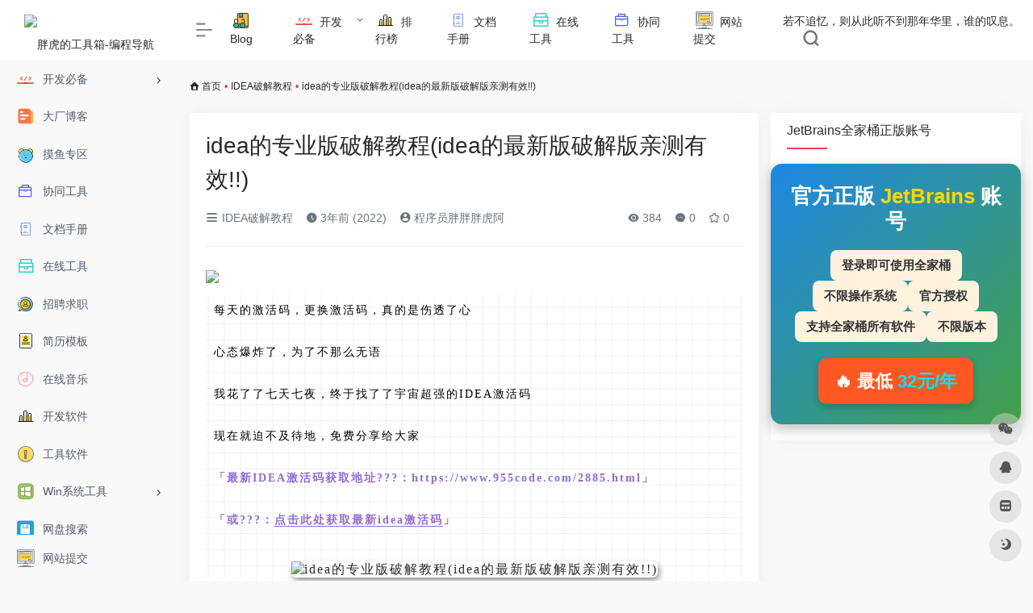

--- FILE ---
content_type: text/html; charset=UTF-8
request_url: https://www.955code.com/22752.html
body_size: 18862
content:
<!DOCTYPE html>
<html lang="zh-CN" class="io-grey-mode">
<head> 
<meta charset="UTF-8">
<meta http-equiv="X-UA-Compatible" content="IE=edge, chrome=1">
<meta name="viewport" content="width=device-width, initial-scale=1.0, minimum-scale=1.0, maximum-scale=1.0, user-scalable=no">
<title>idea的专业版破解教程(idea的最新版破解版亲测有效!!) | 胖虎的工具箱-编程导航</title>
<meta name="theme-color" content="#f9f9f9" />
<meta name="keywords" content="" />
<meta name="description" content="每天的激活码，更换激活码，真的是伤透了心心态爆炸了，为了不那么无语我花了了七天七夜，终于找了了宇宙超强的IDEA激活码现在就迫不及待地，免费分享给大家「最新IDEA激活码获取地址?️?️?️：https://www.955code..." />
<meta property="og:type" content="article">
<meta property="og:url" content="https://www.955code.com/22752.html"/> 
<meta property="og:title" content="idea的专业版破解教程(idea的最新版破解版亲测有效!!) | 胖虎的工具箱-编程导航">
<meta property="og:description" content="每天的激活码，更换激活码，真的是伤透了心心态爆炸了，为了不那么无语我花了了七天七夜，终于找了了宇宙超强的IDEA激活码现在就迫不及待地，免费分享给大家「最新IDEA激活码获取地址?️?️?️：https://www.955code...">
<meta property="og:image" content="https://wpic.hicxy.com/picgo/translation2.f0749fb2.png">
<meta property="og:site_name" content="胖虎的工具箱-编程导航">
<link rel="shortcut icon" href="https://www.955code.com/wp-content/uploads/2022/05/未命名_LOGO设计_2022-05-2314_41_19.png">
<link rel="apple-touch-icon" href="https://www.955code.com/wp-content/themes/onenav/images/app-ico.png">
<meta name='robots' content='max-image-preview:large, index, follow' />
<title>idea的专业版破解教程(idea的最新版破解版亲测有效!!) - 胖虎的工具箱-编程导航</title>
<meta name="description" content="每天的激活码，更换激活码，真的是伤透了心心态爆炸了，为了不那么无语我花了了七天七夜，终于找了了宇宙超强的IDEA激活码现在就迫不及待地，免费分享给大家「最新IDEA激活码获取地址?️?️?️：http" />
<link rel='dns-prefetch' href='//www.955code.com' />
<link rel='dns-prefetch' href='//zz.bdstatic.com' />
<link rel='dns-prefetch' href='//at.alicdn.com' />
<style id='global-styles-inline-css' type='text/css'>
body{--wp--preset--color--black: #000000;--wp--preset--color--cyan-bluish-gray: #abb8c3;--wp--preset--color--white: #ffffff;--wp--preset--color--pale-pink: #f78da7;--wp--preset--color--vivid-red: #cf2e2e;--wp--preset--color--luminous-vivid-orange: #ff6900;--wp--preset--color--luminous-vivid-amber: #fcb900;--wp--preset--color--light-green-cyan: #7bdcb5;--wp--preset--color--vivid-green-cyan: #00d084;--wp--preset--color--pale-cyan-blue: #8ed1fc;--wp--preset--color--vivid-cyan-blue: #0693e3;--wp--preset--color--vivid-purple: #9b51e0;--wp--preset--gradient--vivid-cyan-blue-to-vivid-purple: linear-gradient(135deg,rgba(6,147,227,1) 0%,rgb(155,81,224) 100%);--wp--preset--gradient--light-green-cyan-to-vivid-green-cyan: linear-gradient(135deg,rgb(122,220,180) 0%,rgb(0,208,130) 100%);--wp--preset--gradient--luminous-vivid-amber-to-luminous-vivid-orange: linear-gradient(135deg,rgba(252,185,0,1) 0%,rgba(255,105,0,1) 100%);--wp--preset--gradient--luminous-vivid-orange-to-vivid-red: linear-gradient(135deg,rgba(255,105,0,1) 0%,rgb(207,46,46) 100%);--wp--preset--gradient--very-light-gray-to-cyan-bluish-gray: linear-gradient(135deg,rgb(238,238,238) 0%,rgb(169,184,195) 100%);--wp--preset--gradient--cool-to-warm-spectrum: linear-gradient(135deg,rgb(74,234,220) 0%,rgb(151,120,209) 20%,rgb(207,42,186) 40%,rgb(238,44,130) 60%,rgb(251,105,98) 80%,rgb(254,248,76) 100%);--wp--preset--gradient--blush-light-purple: linear-gradient(135deg,rgb(255,206,236) 0%,rgb(152,150,240) 100%);--wp--preset--gradient--blush-bordeaux: linear-gradient(135deg,rgb(254,205,165) 0%,rgb(254,45,45) 50%,rgb(107,0,62) 100%);--wp--preset--gradient--luminous-dusk: linear-gradient(135deg,rgb(255,203,112) 0%,rgb(199,81,192) 50%,rgb(65,88,208) 100%);--wp--preset--gradient--pale-ocean: linear-gradient(135deg,rgb(255,245,203) 0%,rgb(182,227,212) 50%,rgb(51,167,181) 100%);--wp--preset--gradient--electric-grass: linear-gradient(135deg,rgb(202,248,128) 0%,rgb(113,206,126) 100%);--wp--preset--gradient--midnight: linear-gradient(135deg,rgb(2,3,129) 0%,rgb(40,116,252) 100%);--wp--preset--duotone--dark-grayscale: url('#wp-duotone-dark-grayscale');--wp--preset--duotone--grayscale: url('#wp-duotone-grayscale');--wp--preset--duotone--purple-yellow: url('#wp-duotone-purple-yellow');--wp--preset--duotone--blue-red: url('#wp-duotone-blue-red');--wp--preset--duotone--midnight: url('#wp-duotone-midnight');--wp--preset--duotone--magenta-yellow: url('#wp-duotone-magenta-yellow');--wp--preset--duotone--purple-green: url('#wp-duotone-purple-green');--wp--preset--duotone--blue-orange: url('#wp-duotone-blue-orange');--wp--preset--font-size--small: 13px;--wp--preset--font-size--medium: 20px;--wp--preset--font-size--large: 36px;--wp--preset--font-size--x-large: 42px;}.has-black-color{color: var(--wp--preset--color--black) !important;}.has-cyan-bluish-gray-color{color: var(--wp--preset--color--cyan-bluish-gray) !important;}.has-white-color{color: var(--wp--preset--color--white) !important;}.has-pale-pink-color{color: var(--wp--preset--color--pale-pink) !important;}.has-vivid-red-color{color: var(--wp--preset--color--vivid-red) !important;}.has-luminous-vivid-orange-color{color: var(--wp--preset--color--luminous-vivid-orange) !important;}.has-luminous-vivid-amber-color{color: var(--wp--preset--color--luminous-vivid-amber) !important;}.has-light-green-cyan-color{color: var(--wp--preset--color--light-green-cyan) !important;}.has-vivid-green-cyan-color{color: var(--wp--preset--color--vivid-green-cyan) !important;}.has-pale-cyan-blue-color{color: var(--wp--preset--color--pale-cyan-blue) !important;}.has-vivid-cyan-blue-color{color: var(--wp--preset--color--vivid-cyan-blue) !important;}.has-vivid-purple-color{color: var(--wp--preset--color--vivid-purple) !important;}.has-black-background-color{background-color: var(--wp--preset--color--black) !important;}.has-cyan-bluish-gray-background-color{background-color: var(--wp--preset--color--cyan-bluish-gray) !important;}.has-white-background-color{background-color: var(--wp--preset--color--white) !important;}.has-pale-pink-background-color{background-color: var(--wp--preset--color--pale-pink) !important;}.has-vivid-red-background-color{background-color: var(--wp--preset--color--vivid-red) !important;}.has-luminous-vivid-orange-background-color{background-color: var(--wp--preset--color--luminous-vivid-orange) !important;}.has-luminous-vivid-amber-background-color{background-color: var(--wp--preset--color--luminous-vivid-amber) !important;}.has-light-green-cyan-background-color{background-color: var(--wp--preset--color--light-green-cyan) !important;}.has-vivid-green-cyan-background-color{background-color: var(--wp--preset--color--vivid-green-cyan) !important;}.has-pale-cyan-blue-background-color{background-color: var(--wp--preset--color--pale-cyan-blue) !important;}.has-vivid-cyan-blue-background-color{background-color: var(--wp--preset--color--vivid-cyan-blue) !important;}.has-vivid-purple-background-color{background-color: var(--wp--preset--color--vivid-purple) !important;}.has-black-border-color{border-color: var(--wp--preset--color--black) !important;}.has-cyan-bluish-gray-border-color{border-color: var(--wp--preset--color--cyan-bluish-gray) !important;}.has-white-border-color{border-color: var(--wp--preset--color--white) !important;}.has-pale-pink-border-color{border-color: var(--wp--preset--color--pale-pink) !important;}.has-vivid-red-border-color{border-color: var(--wp--preset--color--vivid-red) !important;}.has-luminous-vivid-orange-border-color{border-color: var(--wp--preset--color--luminous-vivid-orange) !important;}.has-luminous-vivid-amber-border-color{border-color: var(--wp--preset--color--luminous-vivid-amber) !important;}.has-light-green-cyan-border-color{border-color: var(--wp--preset--color--light-green-cyan) !important;}.has-vivid-green-cyan-border-color{border-color: var(--wp--preset--color--vivid-green-cyan) !important;}.has-pale-cyan-blue-border-color{border-color: var(--wp--preset--color--pale-cyan-blue) !important;}.has-vivid-cyan-blue-border-color{border-color: var(--wp--preset--color--vivid-cyan-blue) !important;}.has-vivid-purple-border-color{border-color: var(--wp--preset--color--vivid-purple) !important;}.has-vivid-cyan-blue-to-vivid-purple-gradient-background{background: var(--wp--preset--gradient--vivid-cyan-blue-to-vivid-purple) !important;}.has-light-green-cyan-to-vivid-green-cyan-gradient-background{background: var(--wp--preset--gradient--light-green-cyan-to-vivid-green-cyan) !important;}.has-luminous-vivid-amber-to-luminous-vivid-orange-gradient-background{background: var(--wp--preset--gradient--luminous-vivid-amber-to-luminous-vivid-orange) !important;}.has-luminous-vivid-orange-to-vivid-red-gradient-background{background: var(--wp--preset--gradient--luminous-vivid-orange-to-vivid-red) !important;}.has-very-light-gray-to-cyan-bluish-gray-gradient-background{background: var(--wp--preset--gradient--very-light-gray-to-cyan-bluish-gray) !important;}.has-cool-to-warm-spectrum-gradient-background{background: var(--wp--preset--gradient--cool-to-warm-spectrum) !important;}.has-blush-light-purple-gradient-background{background: var(--wp--preset--gradient--blush-light-purple) !important;}.has-blush-bordeaux-gradient-background{background: var(--wp--preset--gradient--blush-bordeaux) !important;}.has-luminous-dusk-gradient-background{background: var(--wp--preset--gradient--luminous-dusk) !important;}.has-pale-ocean-gradient-background{background: var(--wp--preset--gradient--pale-ocean) !important;}.has-electric-grass-gradient-background{background: var(--wp--preset--gradient--electric-grass) !important;}.has-midnight-gradient-background{background: var(--wp--preset--gradient--midnight) !important;}.has-small-font-size{font-size: var(--wp--preset--font-size--small) !important;}.has-medium-font-size{font-size: var(--wp--preset--font-size--medium) !important;}.has-large-font-size{font-size: var(--wp--preset--font-size--large) !important;}.has-x-large-font-size{font-size: var(--wp--preset--font-size--x-large) !important;}
</style>
<style id='md-style-inline-css' type='text/css'>
 .copy-button { cursor: pointer; border: 0; font-size: 12px; text-transform: uppercase; font-weight: 500; padding: 3px 6px 3px 6px; background-color: rgba(255, 255, 255, 0.6); position: absolute; overflow: hidden; top: 5px; right: 5px; border-radius: 3px; } .copy-button:before { content: ""; display: inline-block; width: 16px; height: 16px; margin-right: 3px; background-size: contain; background-image: url("data:image/svg+xml,%3Csvg version=\'1.1\' xmlns=\'http://www.w3.org/2000/svg\' xmlns:xlink=\'http://www.w3.org/1999/xlink\' x=\'0px\' y=\'0px\' width=\'16px\' height=\'16px\' viewBox=\'888 888 16 16\' enable-background=\'new 888 888 16 16\' xml:space=\'preserve\'%3E %3Cpath fill=\'%23333333\' d=\'M903.143,891.429c0.238,0,0.44,0.083,0.607,0.25c0.167,0.167,0.25,0.369,0.25,0.607v10.857 c0,0.238-0.083,0.44-0.25,0.607s-0.369,0.25-0.607,0.25h-8.571c-0.238,0-0.44-0.083-0.607-0.25s-0.25-0.369-0.25-0.607v-2.571 h-4.857c-0.238,0-0.44-0.083-0.607-0.25s-0.25-0.369-0.25-0.607v-6c0-0.238,0.06-0.5,0.179-0.786s0.262-0.512,0.428-0.679 l3.643-3.643c0.167-0.167,0.393-0.309,0.679-0.428s0.547-0.179,0.786-0.179h3.714c0.238,0,0.44,0.083,0.607,0.25 c0.166,0.167,0.25,0.369,0.25,0.607v2.929c0.404-0.238,0.785-0.357,1.143-0.357H903.143z M898.286,893.331l-2.67,2.669h2.67V893.331 z M892.571,889.902l-2.669,2.669h2.669V889.902z M894.321,895.679l2.821-2.822v-3.714h-3.428v3.714c0,0.238-0.083,0.441-0.25,0.607 s-0.369,0.25-0.607,0.25h-3.714v5.714h4.571v-2.286c0-0.238,0.06-0.5,0.179-0.786C894.012,896.071,894.155,895.845,894.321,895.679z M902.857,902.857v-10.286h-3.429v3.714c0,0.238-0.083,0.441-0.25,0.607c-0.167,0.167-0.369,0.25-0.607,0.25h-3.714v5.715H902.857z\' /%3E %3C/svg%3E"); background-repeat: no-repeat; position: relative; top: 3px; } pre { position: relative; } pre:hover .copy-button { background-color: rgba(255, 255, 255, 0.9); } 
</style>
<link rel='stylesheet' id='iconfont-css'  href='https://www.955code.com/wp-content/themes/onenav/css/iconfont.css?ver=3.1424' type='text/css' media='all' />
<link rel='stylesheet' id='iconfont-io-1-css'  href='//at.alicdn.com/t/font_3422670_0aynjto2d766.css?ver=3.1424' type='text/css' media='all' />
<link rel='stylesheet' id='iconfont-io-2-css'  href='//at.alicdn.com/t/c/font_3571019_wsasba5tvql.css?ver=3.1424' type='text/css' media='all' />
<link rel='stylesheet' id='bootstrap-css'  href='https://www.955code.com/wp-content/themes/onenav/css/bootstrap.min.css?ver=3.1424' type='text/css' media='all' />
<link rel='stylesheet' id='lightbox-css'  href='https://www.955code.com/wp-content/themes/onenav/css/jquery.fancybox.min.css?ver=3.1424' type='text/css' media='all' />
<link rel='stylesheet' id='style-css'  href='https://www.955code.com/wp-content/themes/onenav/css/style.min.css?ver=3.1424' type='text/css' media='all' />
<link rel='stylesheet' id='wppay-css'  href='https://www.955code.com/wp-content/plugins/wppay/static/css/wppay.css?ver=2.1' type='text/css' media='all' />
<script type='text/javascript' src='https://www.955code.com/wp-content/themes/onenav/js/jquery.min.js?ver=3.1424' id='jquery-js'></script>
<script type='text/javascript' id='jquery-js-after'>
/* <![CDATA[ */ 
        function loadFunc(func) {var oldOnload = window.onload;if(typeof window.onload != "function"){window.onload = func;}else{window.onload = function(){oldOnload();func();}}} 
        /* ]]> */
</script>
<link rel="canonical" href="https://www.955code.com/22752.html" />
	<style type="text/css">
		.erphp-wppay{
			border-color: #ff5f33 !important;
			background-color: #ffffff !important;
			color: #333333 !important;
		}
		.erphp-wppay-success{
			border-color: #54c468 !important;
		}
		.erphp-wppay a{
			color: #21759b !important;
		}
		.erphp-wppay b{
			color: #ff5f33 !important;
		}
		.wppay-custom-modal-box .wppay-modal .erphp-wppay-qrcode .tab a .price{
			color: #ff5f33 !important;
		}
			</style>
	<script>window._WPPAY = {"uri":"https://www.955code.com/wp-content/plugins/wppay", "payment":"2", "author":"mobantu"}</script>
<style>.customize-width{max-width:1900px}.sidebar-nav{width:220px}@media (min-width: 768px){.main-content{margin-left:220px;}.main-content .page-header{left:220px;}}</style>
<style type="text/css">
.card-content-template { border: 1px solid #ddd; padding: 10px; border-radius:4px; box-sizing: border-box; min-height:122px; margin-bottom: 20px; box-shadow:0 0 6px 0 #999;}
		.card-content-template:after{ content:" "; clear:both; }
		.card-content-template .card-thumbnail{float:left; margin: 0 10px 10px 0;}
		.card-content-template .card-title{font-size:16px; margin: 0; line-height:1.5;}
		.card-content-template .card-except{font-size:14px; margin: 10px 0; overflow: hidden; white-space: nowrap;  text-overflow:ellipsis}
		.card-content-template .card-price{float:left; font-weight:bold;}
		.card-content-template .card-button{ background: #8d4fdb; color: #fff; float: right; margin-right:4px; padding: 2px 4px; border-radius: 4px;}
div.post-password-content-template{margin-bottom: 10px; padding:10px; background: #EDF3DE;}
		form.content-template-post-password-form:after{display: block; content: " "; clear: both;}
		form.content-template-post-password-form img{width: auto;height: auto;max-width: 20%;max-height: 20%;float: left; margin-right:10px;}
		form.content-template-post-password-form input[type="password"]{ border: 1px solid #EDE8E2; padding: 6px;}
		form.content-template-post-password-form input[type="submit"]{padding: 8px; background: #1BA6B2; color: #fff; border: 0; text-shadow: none; line-height: 1;}
</style>
<!-- 自定义代码 -->
<script>
var _hmt = _hmt || [];
(function() {
  var hm = document.createElement("script");
  hm.src = "https://hm.baidu.com/hm.js?03a04efbbb93f380bc2a118a5081a96a";
  var s = document.getElementsByTagName("script")[0]; 
  s.parentNode.insertBefore(hm, s);
})();
</script>
<!-- end 自定义代码 -->
</head> 
<body class="post-template-default single single-post postid-22752 single-format-standard sidebar_right post">
        <div id="sidebar" class="sticky sidebar-nav fade">
            <div class="modal-dialog h-100  sidebar-nav-inner">
                <div class="sidebar-logo border-bottom border-color">
                    <!-- logo -->
                    <div class="logo overflow-hidden">
                                                <a href="https://www.955code.com" class="logo-expanded">
                            <img src="https://wpic.hicxy.com/picgo/副本_未命名_自定义px_2022-05-24+00_42_53.png" height="40" class="logo-light" alt="胖虎的工具箱-编程导航">
                            <img src="https://wpic.hicxy.com/picgo/副本_未命名_自定义px_2022-05-24+00_45_14.png" height="40" class="logo-dark d-none" alt="胖虎的工具箱-编程导航">
                        </a>
                        <a href="https://www.955code.com" class="logo-collapsed">
                            <img src="https://www.955code.com/wp-content/uploads/2022/05/未命名_LOGO设计_2022-05-2314_41_19.png" height="40" class="logo-light" alt="胖虎的工具箱-编程导航">
                            <img src="https://www.955code.com/wp-content/uploads/2022/05/未命名_LOGO设计_2022-05-2314_41_19.png" height="40" class="logo-dark d-none" alt="胖虎的工具箱-编程导航">
                        </a>
                    </div>
                    <!-- logo end -->
                </div>
                <div class="sidebar-menu flex-fill">
                    <div class="sidebar-scroll" >
                        <div class="sidebar-menu-inner">
                            <ul>
                                                                <li class="sidebar-item top-menu">
                                    <a href="javascript:;" class="  change-href">
                                        <i class="iconfont icon-category icon-fw icon-lg"></i>
                                        <span>站点推荐</span>
                                    </a>
                                    <i class="iconfont icon-arrow-r-m sidebar-more text-sm"></i>
                                    <ul>
                                        <li id="menu-item-653" class="menu-item menu-item-type-post_type menu-item-object-page menu-item-653"><a href="https://www.955code.com/blog">
        <i class="io io-yuedu icon-fw icon-lg"></i>
                <span>Blog</span></a></li>
<li id="menu-item-657" class="menu-item menu-item-type-taxonomy menu-item-object-favorites menu-item-has-children menu-item-657"><a href="https://www.955code.com/favorites/devnec">
        <i class="io io-kaifaguanli icon-fw icon-lg"></i>
                <span>开发必备</span></a>
<ul class="sub-menu">
	<li id="menu-item-658" class="menu-item menu-item-type-taxonomy menu-item-object-favorites menu-item-658"><a href="https://www.955code.com/favorites/prostudy">
        <i class="io io-It icon-fw icon-lg"></i>
                <span>学习平台</span></a></li>
	<li id="menu-item-659" class="menu-item menu-item-type-taxonomy menu-item-object-favorites menu-item-659"><a href="https://www.955code.com/favorites/technology_community">
        <i class="iconfont icon-category icon-fw icon-lg"></i>
                <span>技术社区</span></a></li>
	<li id="menu-item-660" class="menu-item menu-item-type-taxonomy menu-item-object-favorites menu-item-660"><a href="https://www.955code.com/favorites/training">
        <i class="iconfont icon-category icon-fw icon-lg"></i>
                <span>练习专区</span></a></li>
	<li id="menu-item-661" class="menu-item menu-item-type-taxonomy menu-item-object-favorites menu-item-661"><a href="https://www.955code.com/favorites/devsup">
        <i class="iconfont icon-category icon-fw icon-lg"></i>
                <span>编程工具</span></a></li>
</ul>
</li>
<li id="menu-item-652" class="menu-item menu-item-type-post_type menu-item-object-page menu-item-652"><a href="https://www.955code.com/%e6%8a%95%e7%a8%bf%e6%a8%a1%e6%9d%bf">
        <i class="io io-paihangbang- icon-fw icon-lg"></i>
                <span>排行榜</span></a></li>
<li id="menu-item-654" class="menu-item menu-item-type-taxonomy menu-item-object-favorites menu-item-654"><a href="https://www.955code.com/favorites/book_online">
        <i class="io io-bangzhushouce icon-fw icon-lg"></i>
                <span>文档手册</span></a></li>
<li id="menu-item-655" class="menu-item menu-item-type-taxonomy menu-item-object-favorites menu-item-655"><a href="https://www.955code.com/favorites/online_tool">
        <i class="io io-zuozhangongju icon-fw icon-lg"></i>
                <span>在线工具</span></a></li>
<li id="menu-item-656" class="menu-item menu-item-type-taxonomy menu-item-object-favorites menu-item-656"><a href="https://www.955code.com/favorites/document_notes">
        <i class="io io-gongju2 icon-fw icon-lg"></i>
                <span>协同工具</span></a></li>
<li id="menu-item-651" class="menu-item menu-item-type-post_type menu-item-object-page menu-item-651"><a href="https://www.955code.com/contribute">
        <i class="io io-WEBSITE icon-fw icon-lg"></i>
                <span>网站提交</span></a></li>
                                    </ul>
                                </li> 
                                                                        <li class="sidebar-item">
                                                                                        <a href="https://www.955code.com/#term-10" class="" data-change="https://www.955code.com/#term-10">
                                                <i class="io io-kaifaguanli icon-fw icon-lg"></i>
                                                <span>开发必备</span>
                                            </a>
                                            <i class="iconfont icon-arrow-r-m sidebar-more text-sm"></i>
                                            <ul >
                                             
                                                <li>
                                                    <a href="https://www.955code.com/#term-4" class=""><span>学习平台</span></a>
                                                </li>
                                             
                                                <li>
                                                    <a href="https://www.955code.com/#term-2" class=""><span>技术社区</span></a>
                                                </li>
                                             
                                                <li>
                                                    <a href="https://www.955code.com/#term-16" class=""><span>练习专区</span></a>
                                                </li>
                                             
                                                <li>
                                                    <a href="https://www.955code.com/#term-7" class=""><span>编程工具</span></a>
                                                </li>
                                                                                        </ul>
                                        </li>
                                                                        <li class="sidebar-item">
                                            <a href="https://www.955code.com/#term-28" class="">
                                                <i class="io io-wenzhang icon-fw icon-lg"></i>
                                                <span>大厂博客</span>
                                            </a>
                                        </li> 
                                                                            <li class="sidebar-item">
                                            <a href="https://www.955code.com/#term-3" class="">
                                                <i class="io io-xiuxiyixia icon-fw icon-lg"></i>
                                                <span>摸鱼专区</span>
                                            </a>
                                        </li> 
                                                                            <li class="sidebar-item">
                                            <a href="https://www.955code.com/#term-8" class="">
                                                <i class="io io-gongju2 icon-fw icon-lg"></i>
                                                <span>协同工具</span>
                                            </a>
                                        </li> 
                                                                            <li class="sidebar-item">
                                            <a href="https://www.955code.com/#term-14" class="">
                                                <i class="io io-bangzhushouce icon-fw icon-lg"></i>
                                                <span>文档手册</span>
                                            </a>
                                        </li> 
                                                                            <li class="sidebar-item">
                                            <a href="https://www.955code.com/#term-6" class="">
                                                <i class="io io-zuozhangongju icon-fw icon-lg"></i>
                                                <span>在线工具</span>
                                            </a>
                                        </li> 
                                                                            <li class="sidebar-item">
                                            <a href="https://www.955code.com/#term-29" class="">
                                                <i class="io io-zhaopinqiuzhi icon-fw icon-lg"></i>
                                                <span>招聘求职</span>
                                            </a>
                                        </li> 
                                                                            <li class="sidebar-item">
                                            <a href="https://www.955code.com/#term-12" class="">
                                                <i class="io io-gerenjianli icon-fw icon-lg"></i>
                                                <span>简历模板</span>
                                            </a>
                                        </li> 
                                                                            <li class="sidebar-item">
                                            <a href="https://www.955code.com/#term-13" class="">
                                                <i class="io io-music icon-fw icon-lg"></i>
                                                <span>在线音乐</span>
                                            </a>
                                        </li> 
                                                                            <li class="sidebar-item">
                                            <a href="https://www.955code.com/#term-17" class="">
                                                <i class="io io-ITruanjian icon-fw icon-lg"></i>
                                                <span>开发软件</span>
                                            </a>
                                        </li> 
                                                                            <li class="sidebar-item">
                                            <a href="https://www.955code.com/#term-23" class="">
                                                <i class="io io-a-information2 icon-fw icon-lg"></i>
                                                <span>工具软件</span>
                                            </a>
                                        </li> 
                                                                            <li class="sidebar-item">
                                                                                        <a href="https://www.955code.com/#term-20" class="" data-change="https://www.955code.com/#term-20">
                                                <i class="io io-windows icon-fw icon-lg"></i>
                                                <span>Win系统工具</span>
                                            </a>
                                            <i class="iconfont icon-arrow-r-m sidebar-more text-sm"></i>
                                            <ul >
                                             
                                                <li>
                                                    <a href="https://www.955code.com/#term-24" class=""><span>效率工具</span></a>
                                                </li>
                                                                                        </ul>
                                        </li>
                                                                        <li class="sidebar-item">
                                            <a href="https://www.955code.com/#term-25" class="">
                                                <i class="io io-wodewangpan icon-fw icon-lg"></i>
                                                <span>网盘搜索</span>
                                            </a>
                                        </li> 
                                                                            <li class="sidebar-item">
                                            <a href="https://www.955code.com/#term-64" class="">
                                                <i class="io io-WEBSITE icon-fw icon-lg"></i>
                                                <span>Mac 软件</span>
                                            </a>
                                        </li> 
                                                                            <li class="sidebar-item">
                                            <a href="https://www.955code.com/#term-18" class="">
                                                <i class="io io-tupian2 icon-fw icon-lg"></i>
                                                <span>图片素材</span>
                                            </a>
                                        </li> 
                                                                            <li class="sidebar-item">
                                            <a href="https://www.955code.com/#term-26" class="">
                                                <i class="io io-bizhiputie icon-fw icon-lg"></i>
                                                <span>图库壁纸</span>
                                            </a>
                                        </li> 
                                                                            <li class="sidebar-item">
                                            <a href="https://www.955code.com/#term-62" class="">
                                                <i class="io io-gongju icon-fw icon-lg"></i>
                                                <span>站长工具</span>
                                            </a>
                                        </li> 
                                                                            <li class="sidebar-item">
                                                                                        <a href="https://www.955code.com/#term-43" class="" data-change="https://www.955code.com/#term-43">
                                                <i class="io io-gongju1 icon-fw icon-lg"></i>
                                                <span>自媒体</span>
                                            </a>
                                            <i class="iconfont icon-arrow-r-m sidebar-more text-sm"></i>
                                            <ul >
                                             
                                                <li>
                                                    <a href="https://www.955code.com/#term-44" class=""><span>分析工具</span></a>
                                                </li>
                                             
                                                <li>
                                                    <a href="https://www.955code.com/#term-45" class=""><span>文案</span></a>
                                                </li>
                                             
                                                <li>
                                                    <a href="https://www.955code.com/#term-46" class=""><span>视频无水印下载</span></a>
                                                </li>
                                             
                                                <li>
                                                    <a href="https://www.955code.com/#term-48" class=""><span>字幕处理</span></a>
                                                </li>
                                             
                                                <li>
                                                    <a href="https://www.955code.com/#term-50" class=""><span>工具</span></a>
                                                </li>
                                             
                                                <li>
                                                    <a href="https://www.955code.com/#term-49" class=""><span>违禁词检测</span></a>
                                                </li>
                                             
                                                <li>
                                                    <a href="https://www.955code.com/#term-47" class=""><span>音频处理</span></a>
                                                </li>
                                                                                        </ul>
                                        </li>
                                 
                            </ul>
                        </div>
                    </div>
                </div>
                <div class="border-top py-2 border-color">
                    <div class="flex-bottom">
                        <ul> 
                            <li id="menu-item-644" class="menu-item menu-item-type-post_type menu-item-object-page menu-item-644 sidebar-item"><a href="https://www.955code.com/contribute">
        <i class="io io-WEBSITE icon-fw icon-lg"></i>
                <span>网站提交</span></a></li>
 
                        </ul>
                    </div>
                </div>
            </div>
        </div>
        <div class="main-content flex-fill">    <div class=" header-nav">
        <div id="header" class="page-header sticky">
            <div class="navbar navbar-expand-md">
                <div class="container-fluid p-0 position-relative">
                    <div class="position-absolute w-100 text-center">
                        <a href="https://www.955code.com" class="navbar-brand d-md-none m-0" title="胖虎的工具箱-编程导航">
                            <img src="https://wpic.hicxy.com/picgo/副本_未命名_自定义px_2022-05-24+00_42_53.png" class="logo-light" alt="胖虎的工具箱-编程导航" height="30">
                            <img src="https://wpic.hicxy.com/picgo/副本_未命名_自定义px_2022-05-24+00_45_14.png" class="logo-dark d-none" alt="胖虎的工具箱-编程导航" height="30">
                        </a>
                    </div>
                    <div class="nav-item d-md-none mobile-menu py-2 position-relative"><a href="javascript:" id="sidebar-switch" data-toggle="modal" data-target="#sidebar"><i class="iconfont icon-classification icon-lg"></i></a></div>                    <div class="collapse navbar-collapse order-2 order-md-1">
                        <div class="header-mini-btn">
                            <label>
                                <input id="mini-button" type="checkbox" checked="checked">
                                <svg viewBox="0 0 100 100" xmlns="http://www.w3.org/2000/svg"> 
                                    <path class="line--1" d="M0 40h62c18 0 18-20-17 5L31 55"></path>
                                    <path class="line--2" d="M0 50h80"></path>
                                    <path class="line--3" d="M0 60h62c18 0 18 20-17-5L31 45"></path>
                                </svg>
                            </label>
                        
                        </div>
                                                <ul class="navbar-nav navbar-top site-menu mr-4">
                            <li id="menu-item-653" class="menu-item menu-item-type-post_type menu-item-object-page menu-item-653"><a href="https://www.955code.com/blog">
        <i class="io io-yuedu icon-fw icon-lg"></i>
                <span>Blog</span></a></li>
<li id="menu-item-657" class="menu-item menu-item-type-taxonomy menu-item-object-favorites menu-item-has-children menu-item-657"><a href="https://www.955code.com/favorites/devnec">
        <i class="io io-kaifaguanli icon-fw icon-lg"></i>
                <span>开发必备</span></a>
<ul class="sub-menu">
	<li id="menu-item-658" class="menu-item menu-item-type-taxonomy menu-item-object-favorites menu-item-658"><a href="https://www.955code.com/favorites/prostudy">
        <i class="io io-It icon-fw icon-lg"></i>
                <span>学习平台</span></a></li>
	<li id="menu-item-659" class="menu-item menu-item-type-taxonomy menu-item-object-favorites menu-item-659"><a href="https://www.955code.com/favorites/technology_community">
        <i class="iconfont icon-category icon-fw icon-lg"></i>
                <span>技术社区</span></a></li>
	<li id="menu-item-660" class="menu-item menu-item-type-taxonomy menu-item-object-favorites menu-item-660"><a href="https://www.955code.com/favorites/training">
        <i class="iconfont icon-category icon-fw icon-lg"></i>
                <span>练习专区</span></a></li>
	<li id="menu-item-661" class="menu-item menu-item-type-taxonomy menu-item-object-favorites menu-item-661"><a href="https://www.955code.com/favorites/devsup">
        <i class="iconfont icon-category icon-fw icon-lg"></i>
                <span>编程工具</span></a></li>
</ul>
</li>
<li id="menu-item-652" class="menu-item menu-item-type-post_type menu-item-object-page menu-item-652"><a href="https://www.955code.com/%e6%8a%95%e7%a8%bf%e6%a8%a1%e6%9d%bf">
        <i class="io io-paihangbang- icon-fw icon-lg"></i>
                <span>排行榜</span></a></li>
<li id="menu-item-654" class="menu-item menu-item-type-taxonomy menu-item-object-favorites menu-item-654"><a href="https://www.955code.com/favorites/book_online">
        <i class="io io-bangzhushouce icon-fw icon-lg"></i>
                <span>文档手册</span></a></li>
<li id="menu-item-655" class="menu-item menu-item-type-taxonomy menu-item-object-favorites menu-item-655"><a href="https://www.955code.com/favorites/online_tool">
        <i class="io io-zuozhangongju icon-fw icon-lg"></i>
                <span>在线工具</span></a></li>
<li id="menu-item-656" class="menu-item menu-item-type-taxonomy menu-item-object-favorites menu-item-656"><a href="https://www.955code.com/favorites/document_notes">
        <i class="io io-gongju2 icon-fw icon-lg"></i>
                <span>协同工具</span></a></li>
<li id="menu-item-651" class="menu-item menu-item-type-post_type menu-item-object-page menu-item-651"><a href="https://www.955code.com/contribute">
        <i class="io io-WEBSITE icon-fw icon-lg"></i>
                <span>网站提交</span></a></li>
 
                        </ul>
                    </div>
                    <ul class="nav navbar-menu text-xs order-1 order-md-2 position-relative">
                                                <!-- 一言 -->
                        <li class="nav-item mr-3 mr-lg-0 d-none d-lg-block">
                            <div class="text-sm overflowClip_1">
                                <script src="//v1.hitokoto.cn/?encode=js&select=%23hitokoto" defer></script>
<span id="hitokoto"></span>                            </div>
                        </li>
                        <!-- 一言 end -->
                                                                                                <li class="nav-search ml-3 ml-md-4">
                            <a href="javascript:" data-toggle="modal" data-target="#search-modal"><i class="iconfont icon-search icon-lg"></i></a>
                        </li>
                                                                    </ul>
                </div>
            </div>
        </div>
        <div class="placeholder"></div>
    </div>
  <div id="content" class="container my-3 my-md-4">
    <nav class="text-xs mb-3 mb-md-4"  aria-label="breadcrumb"><i class="iconfont icon-home"></i> <a class="crumbs" href="https://www.955code.com/">首页</a><i class="text-danger px-1">•</i><a href="https://www.955code.com/idea%e7%a0%b4%e8%a7%a3%e6%95%99%e7%a8%8b" rel="category tag">IDEA破解教程</a><i class="text-danger px-1">•</i><span aria-current="page">idea的专业版破解教程(idea的最新版破解版亲测有效!!)</span></nav>    <main class="content" role="main">
    <div class="content-wrap">
        <div class="content-layout">
            <div class="panel card">
            <div class="card-body">
                <div class="panel-header mb-4">
                                        <h1 class="h3 mb-3">idea的专业版破解教程(idea的最新版破解版亲测有效!!)</h1>
                    <div class="d-flex flex-fill text-muted text-sm pb-4 border-bottom border-t">
                    <span class="mr-3 d-none d-sm-block"><a href="https://www.955code.com/idea%e7%a0%b4%e8%a7%a3%e6%95%99%e7%a8%8b"><i class="iconfont icon-classification"></i> IDEA破解教程</a></span>                    <span class="mr-3 d-none d-sm-block"><i class="iconfont icon-time"></i> 3年前 (2022)</span>
                    <span class="mr-3"><a href="https://www.955code.com/author/1" title="程序员胖胖胖虎阿"><i class="iconfont icon-user-circle"></i> 程序员胖胖胖虎阿</a></span>
                    <div class="flex-fill"></div>
                    <span class="views mr-3"><i class="iconfont icon-chakan"></i> 384</span>                    <span class="mr-3"><a class="smooth-n" href="#comments"> <i class="iconfont icon-comment"></i> 0</a></span>
                    
                <span class="mr-3"><a class="btn-like btn-link-like " href="javascript:;" data-action="post_star" data-post_type="post" data-id="22752" data-ticket="85c4da3cf0"><i class="star-ico iconfont icon-collection-line"></i> <span class="star-count-22752">0</span></a></span>                    </div>
                </div>
                <div class="post-apd"><a href="https://panghu.hicxy.com/shop/?id=18" target="_blank"><img src="https://pic1.imgdb.cn/item/68bc554a58cb8da5c88528cb.png"></a></div>                <div class="panel-body single mt-2"> 
                    <section id="nice" data-tool="" data-website="https://www.mdnice.com" style="font-size: 16px; color: black; padding: 0 10px; word-spacing: 0px; word-break: break-word; word-wrap: break-word; text-align: left; line-height: 1.25; letter-spacing: 2px; background-image: linear-gradient(90deg, rgba(50, 0, 0, 0.05) 3%, rgba(0, 0, 0, 0) 3%), linear-gradient(360deg, rgba(50, 0, 0, 0.05) 3%, rgba(0, 0, 0, 0) 3%); background-size: 20px 20px; background-position: center center; font-family: Optima-Regular, Optima, PingFangSC-light, PingFangTC-light, 'PingFang SC', Cambria, Cochin, Georgia, Times, 'Times New Roman', serif;">
<p data-tool="" style="padding-top: 8px; padding-bottom: 8px; line-height: 26px; color: black; margin: 10px 0px; letter-spacing: 2px; font-size: 14px; word-spacing: 2px;">每天的激活码，更换激活码，真的是伤透了心</p>
<p data-tool="" style="padding-top: 8px; padding-bottom: 8px; line-height: 26px; color: black; margin: 10px 0px; letter-spacing: 2px; font-size: 14px; word-spacing: 2px;">心态爆炸了，为了不那么无语</p>
<p data-tool="" style="padding-top: 8px; padding-bottom: 8px; line-height: 26px; color: black; margin: 10px 0px; letter-spacing: 2px; font-size: 14px; word-spacing: 2px;">我花了了七天七夜，终于找了了宇宙超强的IDEA激活码</p>
<p data-tool="" style="padding-top: 8px; padding-bottom: 8px; line-height: 26px; color: black; margin: 10px 0px; letter-spacing: 2px; font-size: 14px; word-spacing: 2px;">现在就迫不及待地，免费分享给大家</p>
<p data-tool="" style="padding-top: 8px; padding-bottom: 8px; line-height: 26px; color: black; margin: 10px 0px; letter-spacing: 2px; font-size: 14px; word-spacing: 2px;"><strong style="color: #916dd5; font-weight: bold;"><span>「</span>最新IDEA激活码获取地址?️?️?️：https://www.955code.com/2885.html<span>」</span></strong></p>
<p data-tool="" style="padding-top: 8px; padding-bottom: 8px; line-height: 26px; color: black; margin: 10px 0px; letter-spacing: 2px; font-size: 14px; word-spacing: 2px;"><strong style="color: #916dd5; font-weight: bold;"><span>「</span>或?️?️?️：<a href="https://www.955code.com/2885.html" style="text-decoration: none; word-wrap: break-word; color: #916dd5; font-weight: bolder; border-bottom: 1px solid #916dd5;">点击此处获取最新idea激活码</a><span>」</span></strong></p>
<figure data-tool="" style="margin: 0; margin-top: 10px; margin-bottom: 10px; display: flex; flex-direction: column; justify-content: center; align-items: center;"><img data-src="https://wpic.hicxy.com/picgo/image-20220905181002954.png" src="https://www.955code.com/wp-content/themes/onenav/images/t.png" alt="idea的专业版破解教程(idea的最新版破解版亲测有效!!)" alt="image-20220905181002954" style="max-width: 100%; border-radius: 6px; display: block; margin: 20px auto; object-fit: contain; box-shadow: 2px 4px 7px #999;" title="idea的专业版破解教程(idea的最新版破解版亲测有效!!)插图" /></figure>
<h2 data-tool="" style="margin-top: 30px; margin-bottom: 15px; padding: 0px; font-weight: bold; color: black; font-size: 22px; text-align: left; margin: 20px 10px 0px 0px;"><span class="prefix" style="display: none;"></span><span class="content" style="font-size: 18px; font-weight: bold; display: inline-block; padding-left: 10px; border-left: 5px solid #916dd5;">IDEA翻译插件</span><span class="suffix"></span></h2>
<p data-tool="" style="padding-top: 8px; padding-bottom: 8px; line-height: 26px; color: black; margin: 10px 0px; letter-spacing: 2px; font-size: 14px; word-spacing: 2px;">有了这个插件之后，你再也不用在编码的时候打开浏览器查找某个单词怎么拼写、某句英文注释什么意思了。</p>
<p data-tool="" style="padding-top: 8px; padding-bottom: 8px; line-height: 26px; color: black; margin: 10px 0px; letter-spacing: 2px; font-size: 14px; word-spacing: 2px;">并且，这个插件支持多种翻译源:</p>
<ol data-tool="" style="margin-top: 8px; margin-bottom: 8px; padding-left: 25px; color: black; list-style-type: decimal; font-size: 15px;">
<li>
<section style="margin-top: 5px; margin-bottom: 5px; line-height: 26px; text-align: left; color: rgb(1,1,1); font-size: 14px; font-weight: normal;">Google 翻译</section>
</li>
<li>
<section style="margin-top: 5px; margin-bottom: 5px; line-height: 26px; text-align: left; color: rgb(1,1,1); font-size: 14px; font-weight: normal;">Youdao 翻译</section>
</li>
<li>
<section style="margin-top: 5px; margin-bottom: 5px; line-height: 26px; text-align: left; color: rgb(1,1,1); font-size: 14px; font-weight: normal;">Baidu 翻译</section>
</li>
</ol>
<p data-tool="" style="padding-top: 8px; padding-bottom: 8px; line-height: 26px; color: black; margin: 10px 0px; letter-spacing: 2px; font-size: 14px; word-spacing: 2px;">除了翻译功能之外还提供了语音朗读、单词本等实用功能。这个插件的 Github 地址是: https://github.com/YiiGuxing/TranslationPluginopen in new window（貌似是国人开发的，很赞）。</p>
<p data-tool="" style="padding-top: 8px; padding-bottom: 8px; line-height: 26px; color: black; margin: 10px 0px; letter-spacing: 2px; font-size: 14px; word-spacing: 2px;"><strong style="color: #916dd5; font-weight: bold;"><span>「</span>使用方法很简单！选中你要翻译的单词或者句子，使用快捷键 <code style="font-size: 14px; word-wrap: break-word; padding: 2px 4px; border-radius: 4px; margin: 0 2px; background-color: rgba(27,31,35,.05); font-family: Operator Mono, Consolas, Monaco, Menlo, monospace; word-break: break-all; color: #916dd5; font-weight: bolder; background: none;">command+ctrl+u(mac)</code> / <code style="font-size: 14px; word-wrap: break-word; padding: 2px 4px; border-radius: 4px; margin: 0 2px; background-color: rgba(27,31,35,.05); font-family: Operator Mono, Consolas, Monaco, Menlo, monospace; word-break: break-all; color: #916dd5; font-weight: bolder; background: none;">shift+ctrl+y(win/linux)</code><span>」</span></strong> （如果你忘记了快捷的话，鼠标右键操作即可！）</p>
<figure data-tool="" style="margin: 0; margin-top: 10px; margin-bottom: 10px; display: flex; flex-direction: column; justify-content: center; align-items: center;"><img data-src="https://wpic.hicxy.com/picgo/translation1.53cd714b.jpg" src="https://www.955code.com/wp-content/themes/onenav/images/t.png" alt="idea的专业版破解教程(idea的最新版破解版亲测有效!!)" alt="translation1" style="max-width: 100%; border-radius: 6px; display: block; margin: 20px auto; object-fit: contain; box-shadow: 2px 4px 7px #999;" title="idea的专业版破解教程(idea的最新版破解版亲测有效!!)插图1" /></figure>
<p data-tool="" style="padding-top: 8px; padding-bottom: 8px; line-height: 26px; color: black; margin: 10px 0px; letter-spacing: 2px; font-size: 14px; word-spacing: 2px;"><strong style="color: #916dd5; font-weight: bold;"><span>「</span>如果需要快速打开翻译框，使用快捷键<code style="font-size: 14px; word-wrap: break-word; padding: 2px 4px; border-radius: 4px; margin: 0 2px; background-color: rgba(27,31,35,.05); font-family: Operator Mono, Consolas, Monaco, Menlo, monospace; word-break: break-all; color: #916dd5; font-weight: bolder; background: none;">command+ctrl+i(mac)</code>/<code style="font-size: 14px; word-wrap: break-word; padding: 2px 4px; border-radius: 4px; margin: 0 2px; background-color: rgba(27,31,35,.05); font-family: Operator Mono, Consolas, Monaco, Menlo, monospace; word-break: break-all; color: #916dd5; font-weight: bolder; background: none;">ctrl + shift + o(win/linux)</code><span>」</span></strong></p>
<figure data-tool="" style="margin: 0; margin-top: 10px; margin-bottom: 10px; display: flex; flex-direction: column; justify-content: center; align-items: center;"><img data-src="https://wpic.hicxy.com/picgo/translation2.f0749fb2.png" src="https://www.955code.com/wp-content/themes/onenav/images/t.png" alt="idea的专业版破解教程(idea的最新版破解版亲测有效!!)" alt="translation2" style="max-width: 100%; border-radius: 6px; display: block; margin: 20px auto; object-fit: contain; box-shadow: 2px 4px 7px #999;" title="idea的专业版破解教程(idea的最新版破解版亲测有效!!)插图2" /></figure>
<p data-tool="" style="padding-top: 8px; padding-bottom: 8px; line-height: 26px; color: black; margin: 10px 0px; letter-spacing: 2px; font-size: 14px; word-spacing: 2px;">如果你需要将某个重要的单词添加到生词本的话，只需要点击单词旁边的收藏按钮即可！</p>
</section>
                                    </div>
            
                <div class="tags my-2">
                                    </div>
                                 
                <div class="post-apd"><a href="https://panghu.hicxy.com/shop/?id=18" target="_blank"><img src="https://pic1.imgdb.cn/item/68bc554a58cb8da5c88528cb.png"></a></div>            </div>
            </div>
            <div class="single-top-area text-sm card mt-4">
                    
                <div class="card-body"> 
                    <strong>版权声明：</strong><a href="https://www.955code.com/author/1" title="胖虎的工具箱-编程导航">程序员胖胖胖虎阿</a> 发表于 2022年11月12日 下午11:00。<br/>
                    <strong>转载请注明：</strong><a href="https://www.955code.com/22752.html" rel="bookmark" title="本文固定链接 https://www.955code.com/22752.html">idea的专业版破解教程(idea的最新版破解版亲测有效!!) | 胖虎的工具箱-编程导航</a>
                </div>
                    
            </div>
            <div class="near-navigation rounded mt-4 py-2">
                                                <div class="nav previous border-right border-color">
                    <a class="near-permalink" href="https://www.955code.com/22748.html">
                    <span>上一篇</span>
                    <h4 class="near-title">IntelliJ IDEA最新永久永久激活码(idea的2019破解码每日更新)</h4>
                    </a>
                </div>
                                                <div class="nav next border-left border-color">
                    <a class="near-permalink" href="https://www.955code.com/22755.html">
                    <span>下一篇</span>
                    <h4 class="near-title">IntelliJ IDEA最新破解方法(IDEA最新激活码,激活至2099年)</h4>
                </a>
                </div>
                            </div>
            <h4 class="text-gray text-lg my-4"><i class="site-tag iconfont icon-book icon-lg mr-1" ></i>相关文章</h4>
            <div class="row mb-n4"> 
                                <div class="col-6 col-md-4">
                   
    		<div class="card-post list-item">
                <div class="media media-4x3 p-0 rounded">
                                        <a class="media-content" href="https://www.955code.com/28437.html" target="_blank" data-src="https://wpic.hicxy.com/picgo/maver-helper.ca84fcff.png"></a>
                                    </div>
                <div class="list-content">
                    <div class="list-body">
                        <a href="https://www.955code.com/28437.html" target="_blank" class="list-title text-md overflowClip_2">
                        IDEA2020破解方法(idea的2020注册码,全年更新)                        </a>
                    </div>
                    <div class="list-footer">
                        <div class="d-flex flex-fill align-items-center">
                            <a href="https://www.955code.com/author/1" class="flex-avatar mr-1" target="_blank">
                            <img alt='' src='https://sdn.geekzu.org/avatar/0f8ece87e01b8eea70123beae7cd2770?s=20&#038;d=mm&#038;r=g' srcset='https://sdn.geekzu.org/avatar/0f8ece87e01b8eea70123beae7cd2770?s=40&#038;d=mm&#038;r=g 2x' class='avatar avatar-20 photo' height='20' width='20' loading='lazy'/>               
                            </a>
                            <a href="https://www.955code.com/author/1" class="d-none d-md-inline-block text-xs" target="_blank">程序员胖胖胖虎阿</a>
                            <div class="flex-fill"></div>
                            <div class="text-muted text-xs">
                                <span class="views mr-1"><i class="iconfont icon-chakan mr-1"></i>302</span>                                                            </div>
                        </div>
                    </div>
                </div>
            </div>								

                </div>
                            <div class="col-6 col-md-4">
                   
    		<div class="card-post list-item">
                <div class="media media-4x3 p-0 rounded">
                                        <a class="media-content" href="https://www.955code.com/11524.html" target="_blank" data-src="https://wpic.hicxy.com/picgo/8a33b15770b464d9673063f00da8b6ca.png"></a>
                                    </div>
                <div class="list-content">
                    <div class="list-body">
                        <a href="https://www.955code.com/11524.html" target="_blank" class="list-title text-md overflowClip_2">
                        IntelliJ IDEA2022.1永久激活码(IntelliJ IDEA2020激活破解教程,成功激活)                        </a>
                    </div>
                    <div class="list-footer">
                        <div class="d-flex flex-fill align-items-center">
                            <a href="https://www.955code.com/author/1" class="flex-avatar mr-1" target="_blank">
                            <img alt='' src='https://sdn.geekzu.org/avatar/0f8ece87e01b8eea70123beae7cd2770?s=20&#038;d=mm&#038;r=g' srcset='https://sdn.geekzu.org/avatar/0f8ece87e01b8eea70123beae7cd2770?s=40&#038;d=mm&#038;r=g 2x' class='avatar avatar-20 photo' height='20' width='20' loading='lazy'/>               
                            </a>
                            <a href="https://www.955code.com/author/1" class="d-none d-md-inline-block text-xs" target="_blank">程序员胖胖胖虎阿</a>
                            <div class="flex-fill"></div>
                            <div class="text-muted text-xs">
                                <span class="views mr-1"><i class="iconfont icon-chakan mr-1"></i>400</span>                                                            </div>
                        </div>
                    </div>
                </div>
            </div>								

                </div>
                            <div class="col-6 col-md-4">
                   
    		<div class="card-post list-item">
                <div class="media media-4x3 p-0 rounded">
                                        <a class="media-content" href="https://www.955code.com/32688.html" target="_blank" data-src="https://wpic.hicxy.com/picgo/640"></a>
                                    </div>
                <div class="list-content">
                    <div class="list-body">
                        <a href="https://www.955code.com/32688.html" target="_blank" class="list-title text-md overflowClip_2">
                        IDEA专业版激活工具(IntelliJ IDEA2020破解图文教程,激活至2099年)                        </a>
                    </div>
                    <div class="list-footer">
                        <div class="d-flex flex-fill align-items-center">
                            <a href="https://www.955code.com/author/1" class="flex-avatar mr-1" target="_blank">
                            <img alt='' src='https://sdn.geekzu.org/avatar/0f8ece87e01b8eea70123beae7cd2770?s=20&#038;d=mm&#038;r=g' srcset='https://sdn.geekzu.org/avatar/0f8ece87e01b8eea70123beae7cd2770?s=40&#038;d=mm&#038;r=g 2x' class='avatar avatar-20 photo' height='20' width='20' loading='lazy'/>               
                            </a>
                            <a href="https://www.955code.com/author/1" class="d-none d-md-inline-block text-xs" target="_blank">程序员胖胖胖虎阿</a>
                            <div class="flex-fill"></div>
                            <div class="text-muted text-xs">
                                <span class="views mr-1"><i class="iconfont icon-chakan mr-1"></i>261</span>                                                            </div>
                        </div>
                    </div>
                </div>
            </div>								

                </div>
                            <div class="col-6 col-md-4">
                   
    		<div class="card-post list-item">
                <div class="media media-4x3 p-0 rounded">
                                        <a class="media-content" href="https://www.955code.com/30617.html" target="_blank" data-src="https://wpic.hicxy.com/picgo/348b7d381322420383d0c4fc502b4068.png"></a>
                                    </div>
                <div class="list-content">
                    <div class="list-body">
                        <a href="https://www.955code.com/30617.html" target="_blank" class="list-title text-md overflowClip_2">
                        IDEA2021激活破解教程(idea的全新破解插件永久有效)                        </a>
                    </div>
                    <div class="list-footer">
                        <div class="d-flex flex-fill align-items-center">
                            <a href="https://www.955code.com/author/1" class="flex-avatar mr-1" target="_blank">
                            <img alt='' src='https://sdn.geekzu.org/avatar/0f8ece87e01b8eea70123beae7cd2770?s=20&#038;d=mm&#038;r=g' srcset='https://sdn.geekzu.org/avatar/0f8ece87e01b8eea70123beae7cd2770?s=40&#038;d=mm&#038;r=g 2x' class='avatar avatar-20 photo' height='20' width='20' loading='lazy'/>               
                            </a>
                            <a href="https://www.955code.com/author/1" class="d-none d-md-inline-block text-xs" target="_blank">程序员胖胖胖虎阿</a>
                            <div class="flex-fill"></div>
                            <div class="text-muted text-xs">
                                <span class="views mr-1"><i class="iconfont icon-chakan mr-1"></i>311</span>                                                            </div>
                        </div>
                    </div>
                </div>
            </div>								

                </div>
                            <div class="col-6 col-md-4">
                   
    		<div class="card-post list-item">
                <div class="media media-4x3 p-0 rounded">
                                        <a class="media-content" href="https://www.955code.com/7472.html" target="_blank" data-src="https://wpic.hicxy.com/picgo/image-20220905170922942.png"></a>
                                    </div>
                <div class="list-content">
                    <div class="list-body">
                        <a href="https://www.955code.com/7472.html" target="_blank" class="list-title text-md overflowClip_2">
                        IDEA2019激活工具(Intellij IDEA全新破解教程,永久激活IDEA)                        </a>
                    </div>
                    <div class="list-footer">
                        <div class="d-flex flex-fill align-items-center">
                            <a href="https://www.955code.com/author/1" class="flex-avatar mr-1" target="_blank">
                            <img alt='' src='https://sdn.geekzu.org/avatar/0f8ece87e01b8eea70123beae7cd2770?s=20&#038;d=mm&#038;r=g' srcset='https://sdn.geekzu.org/avatar/0f8ece87e01b8eea70123beae7cd2770?s=40&#038;d=mm&#038;r=g 2x' class='avatar avatar-20 photo' height='20' width='20' loading='lazy'/>               
                            </a>
                            <a href="https://www.955code.com/author/1" class="d-none d-md-inline-block text-xs" target="_blank">程序员胖胖胖虎阿</a>
                            <div class="flex-fill"></div>
                            <div class="text-muted text-xs">
                                <span class="views mr-1"><i class="iconfont icon-chakan mr-1"></i>372</span>                                                            </div>
                        </div>
                    </div>
                </div>
            </div>								

                </div>
                            <div class="col-6 col-md-4">
                   
    		<div class="card-post list-item">
                <div class="media media-4x3 p-0 rounded">
                                        <a class="media-content" href="https://www.955code.com/4977.html" target="_blank" data-src="https://wpic.hicxy.com/picgo/image-20220905171126640.png"></a>
                                    </div>
                <div class="list-content">
                    <div class="list-body">
                        <a href="https://www.955code.com/4977.html" target="_blank" class="list-title text-md overflowClip_2">
                        IDEA全新免费激活码(IntelliJ IDEA最新永久破解码永久有效)                        </a>
                    </div>
                    <div class="list-footer">
                        <div class="d-flex flex-fill align-items-center">
                            <a href="https://www.955code.com/author/1" class="flex-avatar mr-1" target="_blank">
                            <img alt='' src='https://sdn.geekzu.org/avatar/0f8ece87e01b8eea70123beae7cd2770?s=20&#038;d=mm&#038;r=g' srcset='https://sdn.geekzu.org/avatar/0f8ece87e01b8eea70123beae7cd2770?s=40&#038;d=mm&#038;r=g 2x' class='avatar avatar-20 photo' height='20' width='20' loading='lazy'/>               
                            </a>
                            <a href="https://www.955code.com/author/1" class="d-none d-md-inline-block text-xs" target="_blank">程序员胖胖胖虎阿</a>
                            <div class="flex-fill"></div>
                            <div class="text-muted text-xs">
                                <span class="views mr-1"><i class="iconfont icon-chakan mr-1"></i>440</span>                                                            </div>
                        </div>
                    </div>
                </div>
            </div>								

                </div>
                        </div>
            
<!-- comments -->
<div id="comments" class="comments">
	<h2 id="comments-list-title" class="comments-title h5 mx-1 my-4">
		<i class="iconfont icon-comment"></i>
		<span class="noticom">
			<a href="https://www.955code.com/22752.html#respond" class="comments-title" >暂无评论</a> 
		</span>
	</h2> 
	<div class="card">
		<div class="card-body"> 
						<div id="respond_box">
				<div id="respond" class="comment-respond">
										<form action="https://www.955code.com/wp-comments-post.php" method="post" id="commentform" class="text-sm mb-4">	
						<div class="visitor-avatar d-flex flex-fill mb-2">
														<img class="v-avatar rounded-circle" src="https://www.955code.com/wp-content/themes/onenav/images/gravatar.jpg">
													</div> 
						<div class="comment-textarea mb-3">
							<textarea name="comment" id="comment" class="form-control" placeholder="输入评论内容..." tabindex="4" cols="50" rows="3"></textarea>
						</div>
							
						<div id="comment-author-info" class="row  row-sm">
							<div class="col-sm-6 col-lg-4 mb-3"><input type="text" name="author" id="author" class="form-control" value="" size="22" placeholder="昵称" tabindex="2"/></div>	
							<div class="col-sm-6 col-lg-4 mb-3"><input type="text" name="email" id="email" class="form-control" value="" size="22" placeholder="邮箱" tabindex="3" /></div>
							<div class="col-sm-12 col-lg-4 mb-3"><input type="text" name="url" id="url" class="form-control" value="" size="22"placeholder="网址"  tabindex="4" /></div>
						</div>
																		<div class="com-footer text-right">
							<input type="hidden" id="_wpnonce" name="_wpnonce" value="4f9bd1dd5b" /><input type="hidden" name="_wp_http_referer" value="/22752.html" />							<a rel="nofollow" id="cancel-comment-reply-link" style="display: none;" href="javascript:;" class="btn btn-light custom_btn-outline mx-2">再想想</a>
														<input class="btn btn-dark custom_btn-d" name="submit" type="submit" id="submit" tabindex="5" value="发表评论"/>
														<input type='hidden' name='comment_post_ID' value='22752' id='comment_post_ID' />
<input type='hidden' name='comment_parent' id='comment_parent' value='0' />
						</div>
					</form>
										<div class="clear"></div>
									</div>
			</div>	
						<div id="loading-comments"><span></span></div>
						<div class="not-comment card"><div class="card-body nothing text-center color-d">暂无评论...</div></div>
					
		</div>	
	</div>
</div><!-- comments end -->
        </div> 
    </div> 
    <div class="sidebar sidebar-tools d-none d-lg-block">
        	
				<div id="custom_html-2" class="widget_text card io-sidebar-widget widget_custom_html"><div class="card-header widget-header"><h3 class="text-md mb-0">JetBrains全家桶正版账号</h3></div><div class="textwidget custom-html-widget"><a href="https://panghu.hicxy.com/shop/?id=18" target="_blank" rel="noopener" style="text-decoration:none; display:block; max-width:420px; margin:20px auto;">
  <div style="background:linear-gradient(135deg, #1E88E5, #43A047); 
              border-radius:14px; 
              padding:25px 20px; 
              text-align:center; 
              font-family:'Microsoft YaHei', sans-serif; 
              color:#fff; 
              box-shadow:0 6px 16px rgba(0,0,0,0.25); 
              transition:transform 0.25s ease;">
    
    <!-- 标题 -->
    <h2 style="margin:0 0 20px 0; font-size:26px; font-weight:900; color:#fff;">
      官方正版 <span style="color:#FFD600;">JetBrains</span> 账号
    </h2>
    
    <!-- 标签区 -->
    <div style="display:flex; flex-wrap:wrap; justify-content:center; gap:10px; margin-bottom:20px;">
      <span style="background:#FFF3E0; color:#333; padding:8px 14px; border-radius:8px; font-size:15px; font-weight:600;">登录即可使用全家桶</span>
      <span style="background:#FFF3E0; color:#333; padding:8px 14px; border-radius:8px; font-size:15px; font-weight:600;">不限操作系统</span>
      <span style="background:#FFF3E0; color:#333; padding:8px 14px; border-radius:8px; font-size:15px; font-weight:600;">官方授权</span>
      <span style="background:#FFF3E0; color:#333; padding:8px 14px; border-radius:8px; font-size:15px; font-weight:600;">支持全家桶所有软件</span>
      <span style="background:#FFF3E0; color:#333; padding:8px 14px; border-radius:8px; font-size:15px; font-weight:600;">不限版本</span>
    </div>
    
    <!-- 价格区 -->
    <div style="background:#FF5722; 
                color:#fff; 
                font-weight:bold; 
                font-size:22px; 
                padding:12px 20px; 
                border-radius:10px; 
                display:inline-block; 
                box-shadow:0 4px 10px rgba(0,0,0,0.2);">
      🔥 最低 <span style="color:#00E5FF;">32元/年</span>
    </div>
  </div>
</a></div></div>	
	
	
    </div>
    </main>
</div>
 
<div class="main-footer footer-stick container container-fluid customize-width pt-4 pb-3 footer-type-big">

    <div class="footer-inner card rounded-xl m-0">
        <div class="footer-text card-body text-muted">
                        <div class="row my-4">
                                <div class="col-12 col-md-4 mb-4 mb-md-0">
                    <a class="footer-logo" href="https://www.955code.com" title="胖虎的工具箱-编程导航">
                        <img src="https://wpic.hicxy.com/picgo/副本_未命名_自定义px_2022-05-24+00_42_53.png" class="logo-light mb-3" alt="胖虎的工具箱-编程导航" height="40">
                        <img src="https://wpic.hicxy.com/picgo/副本_未命名_自定义px_2022-05-24+00_45_14.png" class="logo-dark d-none mb-3" alt="胖虎的工具箱-编程导航" height="40">
                    </a>
                    <div class="text-sm">致力于称为最好的程序员导航网站</div>
                </div>
                                <div class="col-12 col-md-5 mb-4 mb-md-0"> 
                    <p class="footer-links text-sm mb-3"><a href="#">友链申请</a>
<a href="#">免责声明</a>
<a href="#">关于我们</a></p>                                        <div class="footer-social">
                        <a class="rounded-circle bg-light qr-img" href="javascript:;" data-toggle="tooltip" data-placement="top" data-html="true" title="<img src='https://www.955code.com/wp-content/themes/onenav/images/wechat_qrcode.png' height='100' width='100'>">
                                    <i class="iconfont icon-wechat"></i>
                                </a><a class="rounded-circle bg-light" href="http://wpa.qq.com/msgrd?V=3&amp;uin=xxxxxxxx&amp;Site=QQ&amp;Menu=yes" target="_blank"  data-toggle="tooltip" data-placement="top" title="QQ" rel="external noopener nofollow">
                                    <i class="iconfont icon-qq"></i>
                                </a><a class="rounded-circle bg-light" href="https://www.iotheme.cn" target="_blank"  data-toggle="tooltip" data-placement="top" title="微博" rel="external noopener nofollow">
                                    <i class="iconfont icon-weibo"></i>
                                </a><a class="rounded-circle bg-light" href="https://www.iotheme.cn" target="_blank"  data-toggle="tooltip" data-placement="top" title="GitHub" rel="external noopener nofollow">
                                    <i class="iconfont icon-github"></i>
                                </a><a class="rounded-circle bg-light" href="mailto:1234567788@QQ.COM" target="_blank"  data-toggle="tooltip" data-placement="top" title="Email" rel="external noopener nofollow">
                                    <i class="iconfont icon-gonggao4"></i>
                                </a>                    </div>
                </div>
                                <div class="col-12 col-md-3 text-md-right mb-4 mb-md-0">
                                </div>
                            </div>
                        <div class="footer-copyright text-xs">
            Copyright © 2022  <strong><a title="胖虎的工具箱-编程导航" href="https://www.955code.com/" rel="home">胖虎的工具箱-编程导航</a></strong>   <a href="http://beian.miit.gov.cn/">陇ICP备2022001249号</a>&nbsp;&nbsp;                        </div>
        </div>
    </div>
</div>
</div><!-- main-content end -->

<footer>
    <div id="footer-tools" class="d-flex flex-column">
        <a href="javascript:" id="go-to-up" class="btn rounded-circle go-up m-1" rel="go-top">
            <i class="iconfont icon-to-up"></i>
        </a>
        <a class="btn rounded-circle custom-tool0 m-1 qr-img" href="javascript:;" data-toggle="tooltip" data-html="true" data-placement="left" title="<img src='https://www.955code.com/wp-content/themes/onenav/images/wechat_qrcode.png' height='100' width='100'>">
                    <i class="iconfont icon-wechat"></i>
                </a><a class="btn rounded-circle custom-tool1 m-1" href="http://wpa.qq.com/msgrd?V=3&amp;uin=xxxxxxxx&amp;Site=QQ&amp;Menu=yes" target="_blank"  data-toggle="tooltip" data-placement="left" title="QQ" rel="external noopener nofollow">
                    <i class="iconfont icon-qq"></i>
                </a>                                        <a href="https://www.955code.com/bookmark/" class="btn rounded-circle m-1" data-toggle="tooltip" data-placement="left" title="mini 书签">
            <i class="iconfont icon-minipanel"></i>
        </a>
                        <a href="javascript:" id="switch-mode" class="btn rounded-circle switch-dark-mode m-1" data-toggle="tooltip" data-placement="left" title="夜间模式">
            <i class="mode-ico iconfont icon-light"></i>
        </a>
            </div>
</footer>
  
<div class="modal fade search-modal" id="search-modal">
    <div class="modal-dialog modal-lg modal-dialog-centered">
        <div class="modal-content">  
            <div class="modal-body">
                 
<div id="search" class="s-search mx-auto my-4">
    <div id="search-list" class="hide-type-list">
        <div class="s-type">
            <span></span>
            <div class="s-type-list">
                <label for="m_type-baidu" data-id="group-a">常用</label><label for="m_type-baidu1" data-id="group-b">搜索</label><label for="m_type-br" data-id="group-c">工具</label><label for="m_type-zhihu" data-id="group-d">社区</label><label for="m_type-taobao1" data-id="group-e">生活</label><label for="m_type-zhaopin" data-id="group-f">求职</label>            </div>
        </div>
        <div class="search-group group-a"><span class="type-text text-muted">常用</span><ul class="search-type"><li><input checked="checked" hidden type="radio" name="type2" id="m_type-baidu" value="https://www.baidu.com/s?wd=%s%" data-placeholder="百度一下"><label for="m_type-baidu"><span class="text-muted">百度</span></label></li><li><input hidden type="radio" name="type2" id="m_type-google" value="https://www.google.com/search?q=%s%" data-placeholder="谷歌两下"><label for="m_type-google"><span class="text-muted">Google</span></label></li><li><input hidden type="radio" name="type2" id="m_type-zhannei" value="https://www.955code.com/?post_type=sites&amp;s=%s%" data-placeholder="站内搜索"><label for="m_type-zhannei"><span class="text-muted">站内</span></label></li><li><input hidden type="radio" name="type2" id="m_type-bing" value="https://cn.bing.com/search?q=%s%" data-placeholder="微软Bing搜索"><label for="m_type-bing"><span class="text-muted">Bing</span></label></li><li><input hidden type="radio" name="type2" id="m_type-taobao" value="https://s.taobao.com/search?q=%s%" data-placeholder="淘宝"><label for="m_type-taobao"><span class="text-muted">淘宝</span></label></li></ul></div><div class="search-group group-b"><span class="type-text text-muted">搜索</span><ul class="search-type"><li><input hidden type="radio" name="type2" id="m_type-baidu1" value="https://www.baidu.com/s?wd=%s%" data-placeholder="百度一下"><label for="m_type-baidu1"><span class="text-muted">百度</span></label></li><li><input hidden type="radio" name="type2" id="m_type-google1" value="https://www.google.com/search?q=%s%" data-placeholder="谷歌两下"><label for="m_type-google1"><span class="text-muted">Google</span></label></li><li><input hidden type="radio" name="type2" id="m_type-360" value="https://www.so.com/s?q=%s%" data-placeholder="360好搜"><label for="m_type-360"><span class="text-muted">360</span></label></li><li><input hidden type="radio" name="type2" id="m_type-sogo" value="https://www.sogou.com/web?query=%s%" data-placeholder="搜狗搜索"><label for="m_type-sogo"><span class="text-muted">搜狗</span></label></li><li><input hidden type="radio" name="type2" id="m_type-bing1" value="https://cn.bing.com/search?q=%s%" data-placeholder="微软Bing搜索"><label for="m_type-bing1"><span class="text-muted">Bing</span></label></li><li><input hidden type="radio" name="type2" id="m_type-sm" value="https://yz.m.sm.cn/s?q=%s%" data-placeholder="UC移动端搜索"><label for="m_type-sm"><span class="text-muted">神马</span></label></li></ul></div><div class="search-group group-c"><span class="type-text text-muted">工具</span><ul class="search-type"><li><input hidden type="radio" name="type2" id="m_type-br" value="https://rank.chinaz.com/all/%s%" data-placeholder="请输入网址(不带https://)"><label for="m_type-br"><span class="text-muted">权重查询</span></label></li><li><input hidden type="radio" name="type2" id="m_type-links" value="https://link.chinaz.com/%s%" data-placeholder="请输入网址(不带https://)"><label for="m_type-links"><span class="text-muted">友链检测</span></label></li><li><input hidden type="radio" name="type2" id="m_type-icp" value="https://icp.aizhan.com/%s%" data-placeholder="请输入网址(不带https://)"><label for="m_type-icp"><span class="text-muted">备案查询</span></label></li><li><input hidden type="radio" name="type2" id="m_type-ping" value="https://ping.chinaz.com/%s%" data-placeholder="请输入网址(不带https://)"><label for="m_type-ping"><span class="text-muted">PING检测</span></label></li><li><input hidden type="radio" name="type2" id="m_type-404" value="https://tool.chinaz.com/Links/?DAddress=%s%" data-placeholder="请输入网址(不带https://)"><label for="m_type-404"><span class="text-muted">死链检测</span></label></li><li><input hidden type="radio" name="type2" id="m_type-ciku" value="https://www.ciku5.com/s?wd=%s%" data-placeholder="请输入关键词"><label for="m_type-ciku"><span class="text-muted">关键词挖掘</span></label></li></ul></div><div class="search-group group-d"><span class="type-text text-muted">社区</span><ul class="search-type"><li><input hidden type="radio" name="type2" id="m_type-zhihu" value="https://www.zhihu.com/search?type=content&amp;q=%s%" data-placeholder="知乎"><label for="m_type-zhihu"><span class="text-muted">知乎</span></label></li><li><input hidden type="radio" name="type2" id="m_type-wechat" value="https://weixin.sogou.com/weixin?type=2&amp;query=%s%" data-placeholder="微信"><label for="m_type-wechat"><span class="text-muted">微信</span></label></li><li><input hidden type="radio" name="type2" id="m_type-weibo" value="https://s.weibo.com/weibo/%s%" data-placeholder="微博"><label for="m_type-weibo"><span class="text-muted">微博</span></label></li><li><input hidden type="radio" name="type2" id="m_type-douban" value="https://www.douban.com/search?q=%s%" data-placeholder="豆瓣"><label for="m_type-douban"><span class="text-muted">豆瓣</span></label></li><li><input hidden type="radio" name="type2" id="m_type-why" value="https://ask.seowhy.com/search/?q=%s%" data-placeholder="SEO问答社区"><label for="m_type-why"><span class="text-muted">搜外问答</span></label></li></ul></div><div class="search-group group-e"><span class="type-text text-muted">生活</span><ul class="search-type"><li><input hidden type="radio" name="type2" id="m_type-taobao1" value="https://s.taobao.com/search?q=%s%" data-placeholder="淘宝"><label for="m_type-taobao1"><span class="text-muted">淘宝</span></label></li><li><input hidden type="radio" name="type2" id="m_type-jd" value="https://search.jd.com/Search?keyword=%s%" data-placeholder="京东"><label for="m_type-jd"><span class="text-muted">京东</span></label></li><li><input hidden type="radio" name="type2" id="m_type-xiachufang" value="https://www.xiachufang.com/search/?keyword=%s%" data-placeholder="下厨房"><label for="m_type-xiachufang"><span class="text-muted">下厨房</span></label></li><li><input hidden type="radio" name="type2" id="m_type-xiangha" value="https://www.xiangha.com/so/?q=caipu&amp;s=%s%" data-placeholder="香哈菜谱"><label for="m_type-xiangha"><span class="text-muted">香哈菜谱</span></label></li><li><input hidden type="radio" name="type2" id="m_type-12306" value="https://www.12306.cn/?%s%" data-placeholder="12306"><label for="m_type-12306"><span class="text-muted">12306</span></label></li><li><input hidden type="radio" name="type2" id="m_type-kd100" value="https://www.kuaidi100.com/?%s%" data-placeholder="快递100"><label for="m_type-kd100"><span class="text-muted">快递100</span></label></li><li><input hidden type="radio" name="type2" id="m_type-qunar" value="https://www.qunar.com/?%s%" data-placeholder="去哪儿"><label for="m_type-qunar"><span class="text-muted">去哪儿</span></label></li></ul></div><div class="search-group group-f"><span class="type-text text-muted">求职</span><ul class="search-type"><li><input hidden type="radio" name="type2" id="m_type-zhaopin" value="https://sou.zhaopin.com/jobs/searchresult.ashx?kw=%s%" data-placeholder="智联招聘"><label for="m_type-zhaopin"><span class="text-muted">智联招聘</span></label></li><li><input hidden type="radio" name="type2" id="m_type-51job" value="https://search.51job.com/?%s%" data-placeholder="前程无忧"><label for="m_type-51job"><span class="text-muted">前程无忧</span></label></li><li><input hidden type="radio" name="type2" id="m_type-lagou" value="https://www.lagou.com/jobs/list_%s%" data-placeholder="拉勾网"><label for="m_type-lagou"><span class="text-muted">拉勾网</span></label></li><li><input hidden type="radio" name="type2" id="m_type-liepin" value="https://www.liepin.com/zhaopin/?key=%s%" data-placeholder="猎聘网"><label for="m_type-liepin"><span class="text-muted">猎聘网</span></label></li></ul></div>    </div>
    <form action="https://www.955code.com?s=" method="get" target="_blank" class="super-search-fm">
        <input type="text" id="m_search-text" class="form-control smart-tips search-key" zhannei="" autocomplete="off" placeholder="输入关键字搜索" style="outline:0">
        <button type="submit"><i class="iconfont icon-search"></i></button>
    </form> 
    <div class="card search-smart-tips" style="display: none">
        <ul></ul>
    </div>
</div>
  
                <div class="px-1 mb-3"><i class="text-xl iconfont icon-hot mr-1" style="color:#f1404b;"></i><span class="h6">热门推荐： </span></div>
                <div class="mb-3">
                                    </div>
            </div>  
            <div style="position: absolute;bottom: -40px;width: 100%;text-align: center;"><a href="javascript:" data-dismiss="modal"><i class="iconfont icon-close-circle icon-2x" style="color: #fff;"></i></a></div>
        </div>
    </div>  
</div>
<script type='text/javascript' src='https://www.955code.com/wp-content/themes/onenav/js/clipboard.min.js?ver=3.1424' id='clipboard-mini-js'></script>
<script type='text/javascript' src='https://www.955code.com/wp-content/themes/onenav/js/echarts.min.js?ver=3.1424' id='echarts-js'></script>
<script type='text/javascript' src='https://www.955code.com/wp-content/themes/onenav/js/popper.min.js?ver=3.1424' id='popper-js'></script>
<script type='text/javascript' src='https://www.955code.com/wp-content/themes/onenav/js/bootstrap.min.js?ver=3.1424' id='bootstrap-js'></script>
<script type='text/javascript' src='https://www.955code.com/wp-content/themes/onenav/js/theia-sticky-sidebar.js?ver=3.1424' id='sidebar-js'></script>
<script type='text/javascript' src='https://www.955code.com/wp-content/themes/onenav/js/lazyload.min.js?ver=3.1424' id='lazyload-js'></script>
<script type='text/javascript' src='https://www.955code.com/wp-content/themes/onenav/js/jquery.fancybox.min.js?ver=3.1424' id='lightbox-js-js'></script>
<script type='text/javascript' id='appjs-js-extra'>
/* <![CDATA[ */
var theme = {"ajaxurl":"https:\/\/www.955code.com\/wp-admin\/admin-ajax.php","addico":"https:\/\/www.955code.com\/wp-content\/themes\/onenav\/images\/add.png","order":"asc","formpostion":"top","defaultclass":"io-grey-mode","isCustomize":"1","icourl":"https:\/\/api.iowen.cn\/favicon\/","icopng":".png","urlformat":"1","customizemax":"10","newWindow":"1","lazyload":"1","minNav":"0","loading":"","hotWords":"baidu","classColumns":" col-2a col-sm-2a col-md-2a col-lg-3a col-xl-5a col-xxl-6a ","apikey":"TWpBeU1USTJNemd4TWpZM0d6RS9oUkRsSWVsWnllbVV3YkVwUVRGSTVXVUpoV1dGMWRrWkhjMmxKUkhOcA==","isHome":"","version":"3.1424"};
var localize = {"liked":"\u60a8\u5df2\u7ecf\u8d5e\u8fc7\u4e86!","like":"\u8c22\u8c22\u70b9\u8d5e!","networkerror":"\u7f51\u7edc\u9519\u8bef --.","selectCategory":"\u4e3a\u4ec0\u4e48\u4e0d\u9009\u5206\u7c7b\u3002","addSuccess":"\u6dfb\u52a0\u6210\u529f\u3002","timeout":"\u8bbf\u95ee\u8d85\u65f6\uff0c\u8bf7\u518d\u8bd5\u8bd5\uff0c\u6216\u8005\u624b\u52a8\u586b\u5199\u3002","lightMode":"\u65e5\u95f4\u6a21\u5f0f","nightMode":"\u591c\u95f4\u6a21\u5f0f","editBtn":"\u7f16\u8f91","okBtn":"\u786e\u5b9a","urlExist":"\u8be5\u7f51\u5740\u5df2\u7ecf\u5b58\u5728\u4e86 --.","cancelBtn":"\u53d6\u6d88","successAlert":"\u6210\u529f","infoAlert":"\u4fe1\u606f","warningAlert":"\u8b66\u544a","errorAlert":"\u9519\u8bef","extractionCode":"\u7f51\u76d8\u63d0\u53d6\u7801\u5df2\u590d\u5236\uff0c\u70b9\u201c\u786e\u5b9a\u201d\u8fdb\u5165\u4e0b\u8f7d\u9875\u9762\u3002"};
/* ]]> */
</script>
<script type='text/javascript' src='https://www.955code.com/wp-content/themes/onenav/js/app.min.js?ver=3.1424' id='appjs-js'></script>
<script type='text/javascript' id='appjs-js-after'>
/* <![CDATA[ */ 
    $(document).ready(function(){if($("#search-text")[0]){$("#search-text").focus();}});
    /* ]]> */
</script>
<script type='text/javascript' src='https://www.955code.com/wp-includes/js/comment-reply.min.js?ver=6.0.1' id='comment-reply-js'></script>
<script type='text/javascript' src='https://www.955code.com/wp-content/themes/onenav/js/comments-ajax.js?ver=3.1424' id='comments-ajax-js'></script>
<script type='text/javascript' src='https://www.955code.com/wp-includes/js/clipboard.min.js?ver=2.0.10' id='clipboard-js'></script>
<script type='text/javascript' src='https://zz.bdstatic.com/linksubmit/push.js?ver=6.0.1' id='baidu_zz_push-js'></script>
<script type='text/javascript' id='wppay-js-extra'>
/* <![CDATA[ */
var wppay_ajax_url = "https:\/\/www.955code.com\/wp-admin\/admin-ajax.php";
/* ]]> */
</script>
<script type='text/javascript' src='https://www.955code.com/wp-content/plugins/wppay/static/js/wppay.js?ver=2.1' id='wppay-js'></script>
  <script id="module-highlight-js"> (function($) { $(function() { $("pre code").each(function(i, e) { var thisclass = $(this).attr("class"); if (typeof thisclass !== "undefined") { if ( thisclass.indexOf("katex") === -1 && thisclass.indexOf("mermaid") === -1 && thisclass.indexOf("seq") === -1 && thisclass.indexOf("flow") === -1 ) { if (typeof hljs !== "undefined") { $(this).closest("pre").addClass("hljs"); hljs.highlightBlock(e); } else { console.log("%c WP Githuber MD %c You have enabled highlight.js modules already, but you have to update this post to take effect, identifying which file should be loaded.\nGithuber MD does not load a whole-fat-packed file for every post.", "background: #222; color: #bada55", "color: #637338"); } } } }); }); })(jQuery); </script>  <script id="module-clipboard"> (function($) { $(function() { var pre = document.getElementsByTagName("pre"); var pasteContent = document.getElementById("paste-content"); var hasLanguage = false; for (var i = 0; i < pre.length; i++) { var codeClass = pre[i].children[0].className; var isLanguage = codeClass.indexOf("language-"); var excludedCodeClassNames = [ "language-katex", "language-seq", "language-sequence", "language-flow", "language-flowchart", "language-mermaid", ]; var isExcluded = excludedCodeClassNames.indexOf(codeClass); if (isExcluded !== -1) { isLanguage = -1; } if (isLanguage !== -1) { var button = document.createElement("button"); button.className = "copy-button"; button.textContent = "Copy"; pre[i].appendChild(button); hasLanguage = true; } }; if (hasLanguage) { var copyCode = new ClipboardJS(".copy-button", { target: function(trigger) { return trigger.previousElementSibling; } }); copyCode.on("success", function(event) { event.clearSelection(); event.trigger.textContent = "Copied"; window.setTimeout(function() { event.trigger.textContent = "Copy"; }, 2000); }); } }); })(jQuery); </script>     <script type="text/javascript">
        console.log("数据库查询：54次 | 页面生成耗时：0.565510s");
    </script>
 
<!-- 自定义代码 -->
<!-- end 自定义代码 -->
</body>
</html>

--- FILE ---
content_type: text/css
request_url: https://at.alicdn.com/t/font_3422670_0aynjto2d766.css?ver=3.1424
body_size: 264
content:
@font-face {
  font-family: "io"; /* Project id 3422670 */
  /* Color fonts */
  src: 
       url('//at.alicdn.com/t/font_3422670_0aynjto2d766.woff2?t=1653298832709') format('woff2'),
       url('//at.alicdn.com/t/font_3422670_0aynjto2d766.woff?t=1653298832709') format('woff'),
       url('//at.alicdn.com/t/font_3422670_0aynjto2d766.ttf?t=1653298832709') format('truetype');
}

.io {
  font-family: "io" !important;
  font-size: 16px;
  font-style: normal;
  -webkit-font-smoothing: antialiased;
  -moz-osx-font-smoothing: grayscale;
}

.io-bizhiputie:before {
  content: "\e614";
}

.io-music:before {
  content: "\e700";
}

.io-gongju:before {
  content: "\e610";
}

.io-gerenjianli:before {
  content: "\e609";
}

.io-bangzhushouce:before {
  content: "\e60f";
}

.io-wodewangpan:before {
  content: "\e646";
}

.io-gongju1:before {
  content: "\e6de";
}

.io-jianli-A:before {
  content: "\e61a";
}

.io-xiuxiyixia:before {
  content: "\e619";
}

.io-gongju2:before {
  content: "\e668";
}

.io-tupian:before {
  content: "\e63e";
}

.io-_jisuanjiruanjian:before {
  content: "\e613";
}

.io-window:before {
  content: "\e792";
}

.io-windows:before {
  content: "\e63d";
}

.io-kaifaguanli:before {
  content: "\e600";
}

.io-It:before {
  content: "\e649";
}

.io-tupian1:before {
  content: "\e615";
}

.io-yinle:before {
  content: "\e62f";
}

.io-tupian2:before {
  content: "\e811";
}

.io-gongju3:before {
  content: "\e60a";
}

.io-yinle1:before {
  content: "\e99a";
}

.io-zuozhangongju:before {
  content: "\e6a1";
}

.io-zhutibizhi:before {
  content: "\e682";
}

.io-wenzhang:before {
  content: "\ecb3";
}

.io-wenzhang1:before {
  content: "\e643";
}

.io-a-information2:before {
  content: "\e607";
}

.io-zhaopinqiuzhi:before {
  content: "\ffb6";
}

.io-qiyezhaopin:before {
  content: "\ffc0";
}

.io-ITruanjian:before {
  content: "\e60c";
}

.io-a-ziyouxiuxishijian:before {
  content: "\e975";
}

.io-chengxutubiao:before {
  content: "\e618";
}



--- FILE ---
content_type: text/css
request_url: https://at.alicdn.com/t/c/font_3571019_wsasba5tvql.css?ver=3.1424
body_size: 326
content:
@font-face {
  font-family: "io"; /* Project id 3571019 */
  /* Color fonts */
  src: 
       url('//at.alicdn.com/t/c/font_3571019_wsasba5tvql.woff2?t=1659725433475') format('woff2'),
       url('//at.alicdn.com/t/c/font_3571019_wsasba5tvql.woff?t=1659725433475') format('woff'),
       url('//at.alicdn.com/t/c/font_3571019_wsasba5tvql.ttf?t=1659725433475') format('truetype');
}

.io {
  font-family: "io" !important;
  font-size: 16px;
  font-style: normal;
  -webkit-font-smoothing: antialiased;
  -moz-osx-font-smoothing: grayscale;
}

.io-paihangbang-:before {
  content: "\e60c";
}

.io-WEBSITE:before {
  content: "\e606";
}

.io-yuedu:before {
  content: "\e626";
}

.io-tijiao:before {
  content: "\e615";
}

.io-wangzhankaifa-:before {
  content: "\e6c8";
}

.io-wangzhankaifa:before {
  content: "\e6c9";
}



--- FILE ---
content_type: application/javascript; charset=utf-8
request_url: https://v1.hitokoto.cn/?encode=js&select=%23hitokoto
body_size: -234
content:
(function hitokoto(){var hitokoto="若不追忆，则从此听不到那年华里，谁的叹息。";var dom=document.querySelector('#hitokoto');Array.isArray(dom)?dom[0].innerText=hitokoto:dom.innerText=hitokoto;})()